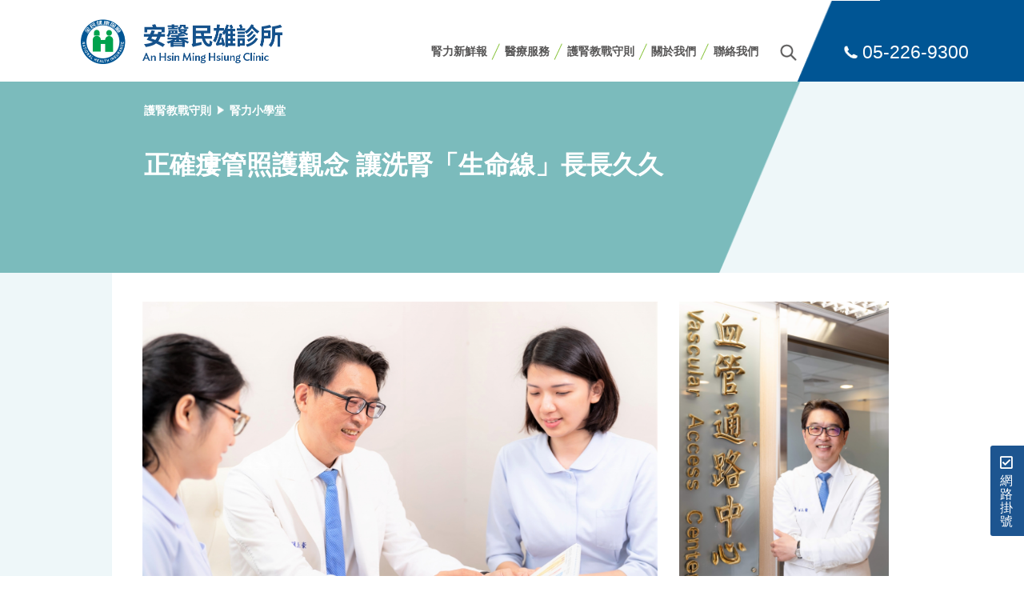

--- FILE ---
content_type: text/html; charset=utf-8
request_url: https://www.ahmhclinic.com/patientCare33
body_size: 17938
content:
<!doctype html>
<html lang="zh-Hant">
<head>
<meta charset="utf-8">
<meta http-equiv="X-UA-Compatible" content="IE=edge">
<meta name="viewport" content="width=device-width; initial-scale=1.0; maximum-scale=1.0; user-scalable=0;" />
<link rel="shortcut icon" href="images/icon.png" />
<link rel="canonical" href="https://www.ahmhclinic.com" />
<title>正確瘻管照護觀念  讓洗腎「生命線」長長久久｜嘉義 安馨民雄診所 - 血液透析中心(洗腎)</title>
      <meta name="msvalidate.01" content="22A5326DCDBD3394323E485150F53299" />
    <meta name="keywords" content="洗腎病人, 血液透析, 血管通路照護, 博仁醫院, 血管通路中心, 蘇上豪主任, 巡診, 瘻管, 洗腎生命線, 照護" />
    <meta name="description" content="" />
<meta property="og:title" content="正確瘻管照護觀念  讓洗腎「生命線」長長久久｜嘉義 安馨民雄診所 - 血液透析中心(洗腎)" />
<meta property="og:type" content="website" />
<meta property="og:url" content="http://www.ahmhclinic.com/patientCare33" />
<meta property="og:image" content="fck/images/patientCare/Cover%20photo_VAC-1.jpg" />
<meta property="og:site_name" content="嘉義 安馨民雄診所 - 血液透析中心(洗腎)" />
<meta property="og:description" content="" />
<link href="css/base.css?20210824001" rel="stylesheet">
</head>

<body id="pagepatientCareIn">
  <header>
    <section>
      <a id="logo" href="/" class="logo"><img src="images/logo_31.png"></a><br class="hideit">
        <a id="btn_search"><img src="images/btn_search.png"></a>
        <nav>
            <ul class="menu">
                <li><a href="news">腎力新鮮報</a></li>
                <li><a href="equipment">醫療服務</a></li>
                <li><a href="patientCare">護腎教戰守則</a></li>
                <li><a href="aboutUs">關於我們</a></li>
                <li><a href="contactUs">聯絡我們</a></li>
            </ul>
        </nav>
        <a id="showNav" class="hideit fa fa-bars"></a>
        <form id="searchForm" method="get" action="news" class="nosql">
            <input type="text" name="keyword" placeholder="輸入查詢關鍵字">
            <button type="submit"><img src="images/btn_search.png"></button>
        </form>
        <div id="header_tel_box">
                        <div class="tel"><img src="images/icon_tel.png"> 05-226-9300</div>
                                </div>
        <br class="clear">
    </section>
  </header>
  <main>
              <div id="headerImageBox">
            <section>
                <div class="filter"></div>
                <div id="dir"><a href="patientCare">護腎教戰守則</a> <img src="images/arrow_right.png"> <a href="patientCare?article_type=腎力小學堂">腎力小學堂</a></div>
                <h1>正確瘻管照護觀念  讓洗腎「生命線」長長久久</h1>
            </section>
        </div>
        <article>
            <section><div class="box">
                                        <div class="top_imgs">
                            <a data-src="fck/images/patientCare/Cover%20photo_VAC-1.jpg" data-fancybox class="img"><img src="fck/images/patientCare/Cover%20photo_VAC-1.jpg"></a>
                                                            <div><a data-src="fck/images/patientCare/Dr%20Su.jpg" data-fancybox class="img"><img src="fck/images/patientCare/Dr%20Su.jpg"><img src="images/icon_09.png" class="icon"></a>
                                                                            博仁綜合醫院心臟血管外科主任、血管通路中心 蘇上豪醫師                                                                    </div>
                                                                                                            </div>
                        <div class="d">2020.07.02</div>
                        <div class="subtitle"></div>
                        <p><br /><br />洗腎瘻管維繫著透析治療的成功，但是對於這條透析「生命線」，你認識了多少？</p>
<p>&nbsp;</p>
<p><span style="font-size: 22px; font-weight: bold;">還沒開始透析前，就應該做好「血管準備」<br /><br /></span></p>
<p>除了因應緊急需求使用的外插式「暫時性血液透析管」，一般的洗腎瘻管可分為使用病人自身血管的「自體動靜脈瘻管」和「人工血管」兩種。博仁綜合醫院心臟血管外科主任蘇上豪醫師建議，自己本身的血管最好，感染機會也較低，考量時應以自體血管為優先。</p>
<p>&nbsp;</p>
<p>自體動靜脈瘻管是以手術把自身的動靜脈連接，術後需要等待約三個月的「熟成期」，讓靜脈長粗、長厚到足夠耐扎針的程度，才能開始使用。因此如果評估未來會有透析需求，建議可以提早做好準備，讓血管有更多時間長得更強韌。術前也要儘量避免在手腕以上的部位打針，以免損壞血管。</p>
<p>&nbsp;</p>
<p>也有部分病人因為過去打針、抽血、打點滴，血管已經滿目瘡痍、無法使用，必須選擇人工血管。人工血管需要的熟成期較短，約在開始透析前1~2個月再進行手術即可，否則人工血管一旦埋入皮下，使用年限就開始倒數計時，太早做好反而浪費了瘻管壽命。</p>
<p>&nbsp;</p>
<p>手術後、開始使用瘻管進行透析前，也務必向外科醫師確認瘻管的熟成程度是否足以上針。外科醫師也可協助評估、找出下針時較適合的位置。</p>
<p>&nbsp;</p>
<p><span style="font-size: 22px; font-weight: bold;">接受透析治療的你，有這些迷思嗎？</span></p>
<p>&nbsp;</p>
<ul>
<li><span style="color: #003366; font-weight: bold;">每次透析上針時儘量打在同一個部位，結痂後上針才比較不會痛？</span><br /> <span style="color: #339966; font-weight: bold;">&nbsp; <span style="color: #008080;">&nbsp;</span></span><span style="font-weight: bold; color: #008080;">錯！</span></li>
</ul>
<div style="padding-left: 30px;">每一次扎針對瘻管都是傷害，長期只在同一個部位反覆扎針，反而會縮短瘻管的壽命。而且血管受傷形成血管瘤會在皮膚表面形成一球球突起，也影響外觀。<br /><br /></div>
&nbsp; &nbsp; &nbsp;&nbsp;<span style="color: #ff0000; font-weight: bold;">正確的做法：</span><br />&nbsp; &nbsp; &nbsp; 每次上針的位置應該輪替，減少反覆穿刺對血管壁造成的傷害。<br />
<p>&nbsp;</p>
<ul>
<li><span style="color: #003366; font-weight: bold;">照護洗腎瘻管是很專業的事，交給醫護人員就好？</span></li>
</ul>
&nbsp; &nbsp;<span style="color: #339966; font-weight: bold;">&nbsp; &nbsp;</span><span style="color: #008080; font-weight: bold;">錯！</span>
<div style="padding-left: 30px;">醫護人員無法時時陪伴在側，而且很多「異常」的感受，例如疼痛、發麻，或是血流的聲音、手臂觸感不一樣了，都只有當事人自己能感受到。蘇上豪醫師指出，曾經有腎友在透析時感到莫名地「畏寒」，或是發生精神狀況異常的情形，事後才發現都是因為洗腎瘻管發炎了。<br /><br /><span style="color: #ff0000; font-weight: bold;">正確的做法：</span><br />平常就應該留意洗腎瘻管的清潔、避免用瘻管的手搬重物受傷、抽血打針、碰撞；透析治療前務必清洗瘻管處皮膚。如果透析過程中出現任何異常(不限於瘻管本身)，或回家後發現瘻管有不適狀況，都應該儘快主動與醫護人員討論。</div>
<p>&nbsp;</p>
<ul>
<li><span style="color: #003366; font-weight: bold;">透析後，比起用手加壓止血，綁止血帶更方便？</span><br /> <span style="color: #008080; font-weight: bold;">&nbsp; &nbsp;錯！</span></li>
</ul>
<div style="padding-left: 30px;">止血帶使得血流完全受阻，易造成瘻管阻塞。此外，血管開始老化時，最明顯的徵兆就是會開始變得不好止血，若使用止血帶，等到回家後拿掉時已感受不到異常，發現時往往已是出現大問題。</div>
<p><br />&nbsp; &nbsp; &nbsp;&nbsp;<span style="color: #ff0000; font-weight: bold;">正確的做法：</span><br />&nbsp; &nbsp; &nbsp; 透析後自己用手按壓，確實止血後再離開透析室，並觀察到止血所需時間是否過長或有任何變化，及早向護理人員反映。</p>
<p>&nbsp;</p>
<ul>
<li><span style="font-weight: bold; color: #003366;">反正已經要洗腎了，暫時不忌口沒關係？</span><br /> <span style="color: #008080; font-weight: bold;">&nbsp; &nbsp;錯！</span></li>
</ul>
<div style="padding-left: 30px;">脫水量過多易導致血壓下降，使得血管收縮進而影響血流，對瘻管血流造成滯留，以致無法進行透析治療。</div>
<br />&nbsp; &nbsp;<span style="color: #ff0000; font-weight: bold;">&nbsp; &nbsp;正確的做法：</span>
<div style="padding-left: 30px;">確實做好飲食管理、控制兩次透析間的體重的增加，最好不要超過體重5%，以避免透析脫水量太多。例如以體重60公斤的病人為例，要控制在3公斤內。</div>
<p>&nbsp;</p>
<p><span style="font-size: 22px; font-weight: bold;">有異常及早處理 才能用小代價避免大問題<br /><br /></span></p>
<p>洗腎瘻管對腎友而言有多重要？從博仁綜合醫院特別結合了內外科醫師設立了專門的「血管通路中心」就能看得出來。</p>
<p>&nbsp;</p>
<p>蘇上豪主任指出，過往腎友經常等到瘻管不能用了才到急診求助，但往往無法立即得到處理，或因時間緊迫而限縮了處置的選項。而博仁綜合醫院的血管通路中心，有專人可隨時針對瘻管異常提供預約諮詢、快速進行處置，大大提升舒適度和日後生活品質。</p>
<p>&nbsp;</p>
<p>「如果能在瘻管出現異常時就提早處置，簡單的手術或是內科處置方式就能快速解決、延長瘻管壽命，連住院都不需要，對病人來說會是較舒適的方式。」蘇上豪主任說。</p>
<p>有些腎友非常有警覺性，一有風吹草動就回來找醫師，醫師們不但不會嫌麻煩，反而最歡迎這種病人，「因為這種病人出事的機率最低。」</p>
<p>&nbsp;</p>
<p>蘇上豪主任呼籲透析病人，平常就應該好好愛惜、關心自己的洗腎瘻管，有任何異狀都應及早與醫師討論，才能讓洗腎「生命線」長長久久地陪伴元氣透析人生。</p>
<p>&nbsp;</p>
<p><strong><span style="font-size: 22px;">腎友瘻管照護三步驟: 看、聽、觸！</span><br /><br /></strong></p>
照護洗腎瘻管腎友自己應該要負起最大的責任，如果能養成每天確實留意觀察、並妥善照護保養，相信可以避免「輕微不適」的小狀況，演變成日後「嚴重的問題」。<br /><br />
<div><img src="fck/images/patientCare/3%20steps.jpg" alt="" width="810" height="399" /><br /><br />
<p>&nbsp;<br /><br /></p>
<p style="padding-left: 30px;">※本文內容為採訪博仁綜合醫院心臟血管外科主任、血管通路中心 蘇上豪醫師，版權所有，本刊圖文非經同意不得轉載。&nbsp;</p>
<p style="padding-left: 30px;">※本文僅為衛教資訊之分享及参考，如有任何疑問，請務必先諮詢您的醫師。</p>
<p style="padding-left: 30px;">&nbsp;</p>
<p style="padding-left: 30px;">文章更新日期：2020/07/01</p>
</div>                                                            <br class="clear">
                <div id="shareBox">
                    瀏覽數<span class="n">113,763</span>
                    分享：<a href="javascript: void(window.open('http://www.facebook.com/share.php?u='.concat(encodeURIComponent(location.href)) ));" class="btn_share"><img src="images/btn_facebook.png"></a>　<a href="http://line.me/R/msg/text/?正確瘻管照護觀念  讓洗腎「生命線」長長久久｜嘉義 安馨民雄診所 - 血液透析中心(洗腎)%0D%0Ahttp%3A%2F%2Fwww.ahmhclinic.com%2FpatientCare33" target="_blank" class="btn_share"><img src="images/btn_line.png"></a>
                </div>
                <div id="relatedNews">相關新聞＆文章</div>
                <ul id="relatedNewsList">
                                            <li>
                            <a href="patientCare51" class="img" style="background-image: url('fck/images/patientCare/Cover_DragonBoatFestDiet.jpg');">
                                                            </a>
                            <a href="patientCare?article_type=腎力小學堂" class="article_type">腎力小學堂 <img src="images/icon_arrow04.png" class="arrow"></a>
                            居家防疫慶端午 腎友吃粽要注意                        </li>
                                            <li>
                            <a href="patientCare13" class="img" style="background-image: url('fck/files/hotaicliniccomtw/images/patientCare/%E3%80%90%E4%B8%BB%E5%A4%A7%E5%9C%96%201%E3%80%91.jpg');">
                                                            </a>
                            <a href="patientCare?article_type=腎友遊世界" class="article_type">腎友遊世界 <img src="images/icon_arrow04.png" class="arrow"></a>
                            洗腎友趴趴走！<br />
擺脫血液透析束縛享受國外旅遊                        </li>
                                            <li>
                            <a href="patientCare30" class="img" style="background-image: url('fck/files/ttcliniccomtw/images/patientCare/Coverphoto-2.jpg');">
                                                            </a>
                            <a href="patientCare?article_type=腎力小學堂" class="article_type">腎力小學堂 <img src="images/icon_arrow04.png" class="arrow"></a>
                            優質的醫療品質先由手部衛生做起                        </li>
                                            <li>
                            <a href="patientCare36" class="img" style="background-image: url('fck/images/patientCare/coverphoto_summerfood_1.jpg');">
                                                            </a>
                            <a href="patientCare?article_type=腎力小學堂" class="article_type">腎力小學堂 <img src="images/icon_arrow04.png" class="arrow"></a>
                            夏日飲食大作戰 5招教腎友安心健康吃!                        </li>
                                    </ul>
                </div></section>
        </article>

  </main>
  <div id="footer_info">
      <section>
          <div id="goTopBox">
              <a id="goTop" href="#">回到上方 <span><img src="images/icon_10.png"></span></a>
          </div>
          <img src="images/logo_31w.png" class="logo fl">
          <div class="menu fr">
              <a href="aboutUs">關於我們</a>
              <a href="patientCare">護腎教戰守則</a>
              <a href="contactUs?set=旅外透析#forms">旅外透析</a>
              <a href="contactUs#forms">聯絡我們</a>
              <a href="webNotice">網站聲明</a>
          </div>
          <br class="clear">
          <ul class="about_unit">
                                          <li>
                  <div class="img"><img src="images/icon_01.png"></div>
                  國際旅外透析服務單位<div>Holiday Dialysis Coordination Service Provided</div>
              </li>
                                          <li>
                  <div class="img"><img src="images/icon_02.png"></div>
                  嘉基體系策略聯盟合作醫療院所<div>Referral Partnership with Chia-Yi Christian Hospital.</div>
                                </li>
                        </ul>
          <ul class="unitInfoBox">
              <li style="background-image: url('images/icon_03.png');">
                  <h5>門診時間</h5>
                  週一~週六  (From Monday to Saturday)   07:00-17:00<br />
週日 休診 Closed on Sunday<br><br>
                  <a href="service#period">詳細門診時段</a>
              </li>
              <li style="background-image: url('images/icon_04.png');">
                  <h5>地址</h5>
                  嘉義縣民雄鄉民生路51號 <br />
No. 51, Minsheng Rd., Minxiong Township, Chiayi County, Taiwan              </li>
              <li style="background-image: url('images/icon_05.png');">
                  <h5>聯絡電話</h5>
                  05-226-9300              </li>
          </ul>
      </section>
  </div>
  <footer>
    <section>
      @ An Hsin Ming Hsiung Clinic all rights reserved.
<div class="fr">醫療機構網際網路資訊管理辦法聲明：禁止任何網際網路服務業者轉錄本網路資訊之內容供人點閱。<br class="mobile-x" />但以網路搜尋或超連結方式，進入本醫療機構之網址（域）直接點閱者，不在此限。</div>    </section>
  </footer>
        <a id="internetRegistration" href="http://www.ahmh.tw/" target="_blank"><i class="far fa-check-square"></i>網路掛號</a>
    <div id="nav1"></div>
    <script type="text/javascript" src="js/jquery.js?20200401"></script>
    <div id="fb-root"></div>
    <script type="text/javascript" src="//connect.facebook.net/zh_TW/sdk.js#xfbml=1&version=v2.8&appId=1604147043137174"></script>
    <script type="text/javascript" src="js/base.js?2020082401"></script>
          <script async src="https://www.googletagmanager.com/gtag/js?id=G-ZRKP1YX38L"></script>
    <script>
      window.dataLayer = window.dataLayer || [];
      function gtag(){dataLayer.push(arguments)};
      gtag('js', new Date());

      gtag('config', 'G-ZRKP1YX38L');
    </script>
</body>
</html>

--- FILE ---
content_type: text/css
request_url: https://www.ahmhclinic.com/css/base.css?20210824001
body_size: 39202
content:
@charset "UTF-8";
@import url(//fonts.googleapis.com/earlyaccess/fangsong.css);
@import url(//fonts.googleapis.com/earlyaccess/notosanstc.css);
@import url(font-awesome.css);
@import url(font-awesome-ie7.css);
@import url(jquery.css);
@import url(jquery-ui.css);
@import url(fancybox.css);
@font-face {
	font-family: '微軟正黑體修正';
	unicode-range: U+7db0, U+78A7, U+7B75; /* ASCII (碧筵綰) */
	font-style: normal;
	font-weight: bold;
	src: local(Yu Gothic), local(MS Gothic);
}
@font-face {
	font-family: '微軟正黑體修正';
	unicode-range: U+7db0, U+78A7, U+7B75; /* ASCII (碧筵綰) */
	font-style: normal;
	font-weight: normal;
	src: local(微軟正黑體);
}
html{font-size:18px; width:100vw; height: 100vh; overflow-x: hidden;}
html, body{margin:0; padding: 0;}
body{width:100vw;}
*, body, div, p, input, button, a, strong, td, li, i, h1, h2, h3, h4, h5, strong, button, span, .btn, select, select option{font-size:1rem; line-height:1.4; font-weight:normal; font-family:Arial, '微軟正黑體修正', '微軟正黑體', '微軟正黑體'; text-decoration:none; text-shadow:none; margin:0; padding:0; color:#525252;}
a{text-decoration:none; font-weight:normal;}
a:hover{text-decoration:none;}
ul, ol, li{margin:0; padding:0;}
ul, ol{margin-left:1rem;}
textarea{resize:none;}
img{max-width:100%; height:auto;}
hr{border:none; border-bottom:1px #E5E9EF solid; margin-bottom:15px;}
h1, h1 *, h2, h2 *, h3, h3 *, h4, h4 *, h5, h5 *, h6, h6 *, strong, strong *{font-weight:bold;}
h1, h1 *{font-size:2.18rem;}
h2, h2 *{font-size:1.36rem;}
h3, h3 *{font-size:1.26rem;}
h4, h4 *{font-size:1.16rem;}
h5, h5 *{font-size:1rem;}
table, .table, .table1, .tableDietitian{border-collapse:collapse;}
section{width:98vw; max-width:1000px; margin:0 auto; position:relative;}
section:after{content: ''; display: block; clear: both;}
select{background: #fff; border:none; font-size: 0.8rem; border-radius: 2px; padding: 2px 5px;}
select option{font-size: 0.6rem; border-radius: 2px;}
.hideit{display:none;}
.sabrosus{text-align:center;}
.sabrosus a, .sabrosus a:visited{padding:5px; min-width:20px; margin:20px 0; color:#005580; display:inline-block;}
.sabrosus a .fa{color:#005580;}
.sabrosus a.current, .sabrosus a:hover, .sabrosus a:hover .fa{background:#005580; color:#fff;}
.bh{clear:both; text-align:right; margin:20px 20px 20px 0;}
.bh a{padding:3px 8px; line-height:30px; font-size:12px; color:#000;}
.medias{margin-bottom: 2rem;}
.medias iframe{width:100%; max-width: 680px; height: 383px;}
header{position: fixed; z-index: 902; left:0; top:0; background: #fff; width:100vw; height:5.69rem; display: block; overflow: hidden;}
header section{padding:1.33rem 0 0 0;}
#logo{display: inline-block; float: left; margin:0 0rem 0 -2.22rem;}
#logo img{height: 56px;}
nav .menu{margin:1.5rem 0 0 0; padding: 0; float: right;}
nav .menu li{list-style: none; display: inline-block; margin: 0; padding: 0; float: left;}
nav .menu li:before{content:''; display: inline-block; top:-0.2rem; position: relative; border-top: 1px #8AC43F solid; width:1.2rem; transform:rotate(115deg); -o-transform:rotate(115deg); -moz-transform:rotate(115deg); -webkit-transform:rotate(115deg);}
nav .menu li:nth-child(1):before{display: none;}
nav .menu li a{display: inline-block; font-size: 0.8rem; font-weight: bold; color:#585757; text-decoration: none;}
#nav1{display: none; background: rgba(0,85,148,0.8); left:0; top:5.7rem; padding: 0.5rem 1rem 0.5rem 1rem; position: fixed; z-index: 902;}
#nav1 .menu{margin:0; padding: 0;}
#nav1 .menu li{list-style: none;}
#nav1 .menu li a{color:#fff; line-height: 2.5; font-weight: bold;}
#btn_search{margin:1.7rem 8rem 0 1.5rem; display: inline-block; cursor: pointer; float: right;}
#btn_search img{width:1.18rem;}
header section:after{content:''; background: #005594; display: inline-block; position: absolute; z-index: -1; width:calc(50vw - 23rem); height: 5.7rem; left:96%; top:0;}
#searchForm{position: absolute; z-index: 0; right:8%; top:2.7rem; background: #D5D8DA; padding: 2px 2rem 2px 10px; display: none; width:51%; height: 1.3rem;}
#searchForm input{background: none; padding: 0; border: none; color:#000; width:calc(100% - 3.5rem); font-size: 0.7rem; height: 1rem; line-height: 1.5rem; top:-2px; position: relative;}
#searchForm button{background: none; border:none; cursor: pointer;}
#searchForm button img{height: 1rem;}
#header_tel_box{background:url('../images/header_tel_box_bg.png') no-repeat left; background-size: auto 100%;  display: block; position: absolute; left:calc(100% - 8rem); top:0; padding: 0 0 0 3.3rem; height: 5.7rem;}
#header_tel_box img{height: 0.9rem;}
#header_tel_box .tel{color:#fff; font-size: 1.27rem; line-height:1; font-family: Arial; padding-top:3rem; display: block; white-space:nowrap;}
#header_tel_box .tel.hasExt{padding-top: 1.55rem; white-space:nowrap;}
#header_tel_box .ext{color:#fff; font-size: 0.61rem; line-height: 0.5; font-family: Arial, 'Noto Sans TC'; margin-top:0.5rem;}
#header_tel_box .twotel{font-size: 0.8rem; color:#fff; padding-top:0.4rem;}
#homeBanners a{width:100vw; display: block; text-align: center;}
#homeBanners a img{width:100%;}
#index_adsense_nav{position: absolute; z-index: 900; display: block; margin-top:-3rem;}
#index_adsense_nav span{display: inline-block; border:1px #fff solid; border-radius: 1rem; width:1rem; height: 1rem; background: none; cursor: pointer; margin-right: 1rem;}
#index_adsense_nav .cycle-pager-active{background: #fff;}
main{margin-top:101px;}
article section{min-height: 500px; padding: 2rem 0;}
article section:before{content: ''; display: block; width:50vw; height: 100%; position: absolute; left:-50vw; top:0; background: #fff;}
article img.title, #contactUsBox2 img.title, #contactUsBox3 img.title{height: 3rem; margin: 0 0 2.56rem 1.39rem;}
#pagecontactUs img.title, #contactUsBox2 img.title, #contactUsBox3 img.title{width:auto; height: 3.6rem;}
article .box, #contactUsBox3 .box{margin-left:2.11rem; text-align: justify;}
article .box1{margin-left:5.3rem;}
article .box *, article .box1 *{color:#525252;}
article section, article .medias_info, article .medias_info *, article .box, article .box *, article .box1, .box1 *, article .box p, article .box p *{font-size: 0.9rem; line-height: 1.8;}
article section .d{font-style: italic; font-size: 0.78rem; color:#585757;}
article section .subtitle{font-size: 1.3rem;}
#pageaboutUs article .box1, #pagespecialty article .box1, #pageservice article .box1{margin-top:-1.5rem;}
#pageequipment article .box1{margin-top:-1rem;}
#headerImageBox{background: no-repeat center #EEF7F9; background-size: cover; height:13.33rem;}
#headerImageBox img{position:relative; z-index: 2; margin:5rem 0 0 3rem; height: 3.2rem;}
#headerImageBox .filter{width:100vw; height:13.33rem; position: absolute; right:7.6rem; top:0; display: block; background:url('../images/headerImageBoxFilter.png') no-repeat right; background-size: auto 100%;}
#headerImageBox #dir{font-size: 0.8rem; font-weight: bold; color:#fff; padding:1.5rem 0 1rem 2.2rem; position: relative; z-index: 2;}
#pagecontactUs #headerImageBox .filter, #pagecontactUsIn #headerImageBox .filter{background-image: url('../images/headerImageBoxFilterContactUs.png');}
#pageequipment #headerImageBox .filter, #pageequipmentIn #headerImageBox .filter{background-image: url('../images/headerImageBoxFilterEquipment.png');}
#pagepatientCare #headerImageBox .filter, #pagepatientCareIn #headerImageBox .filter{background-image: url('../images/headerImageBoxFilterPatientCare.png');}
#headerImageBox #dir a{font-weight: bold; font-size: 0.8rem; color:#fff;}
#headerImageBox #dir img{height: 0.6rem; margin:0 3px;}
#headerImageBox h1{color:#fff; margin:1rem 0 0 2.2rem; position: relative; z-index: 2; font-size: 1.8rem;}
#shareBox{color:#005594; font-weight: bold; font-size: 0.8rem; margin:2rem 0 4rem 0;}
#shareBox .n{font-size: 1.3rem; color:#005594; margin:0 1.5rem 0 0.3rem;}
#relatedNews{color:#005594; font-weight: bold; font-size: 1.2rem; margin-bottom: 2rem;}
#pagenews #headerImageBox{background-image: url('../images/page_title_news_bg.jpg');}
#pagenews article, #pagepatientCare article{background: #EEF7F9;}
#pagenews article section:before, #pagepatientCare article section:before{background: #fff;}
#pagenewsIn article section:before, #pagepatientCareIn article section:before{background: #EEF7F9;}
.select{appearance:none; -moz-appearance:none; -webkit-appearance:none; background: url("../images/icon_arrow03.png") no-repeat right center #fff; background-size: auto 0.7rem; padding-right: 1rem;}
#pagecontactUs article section:before{background: #DBDCE2;}
#pageequipment article section:before, #pageservice article section:before, #pageaboutUs article section:before, #pagespecialty article section:before, #pageour_team article section:before, #pageclinic_environment article section:before, #pagecareers article section:before, #pagewebNotice article section:before, #pageclinicInformation article section:before{background: #F0F5E8;}
#equipmentBox1, #aboutUsBox1{background: #F0F5E8;}
#equipmentBox1 section, #aboutUsBox1 section{text-align: center; padding: 2.22rem 0;}
#equipmentBox1 a, #aboutUsBox1 a{display: inline-block; border-bottom:2px #F0F5E8 solid; margin:0 10%; padding-bottom: 0.2rem; font-size: 0.89rem; font-weight: bold;}
#equipmentBox1 a.active, #aboutUsBox1 a.active{border-color:#005594;}
#aboutUsBox1 a{margin:0 6%;}
#pageequipment article .box:after{content: ''; display: block; clear: both;}
#pagepatientCare #headerImageBox{background-image: url('../images/page_title_patientCare_bg.jpg');}
#pagecontactUs #headerImageBox{background-image: url('../images/page_title_contactUs_bg.jpg');}
#pageequipment #headerImageBox, #pageservice #headerImageBox{background-image: url('../images/page_title_equipment_bg.jpg');}
#pageaboutUs #headerImageBox, #pagespecialty #headerImageBox, #pageour_team #headerImageBox, #pageclinic_environment #headerImageBox, #pagecareers #headerImageBox{background-image: url('../images/page_title_aboutUs_bg.jpg');}
#pagewebNotice #headerImageBox{background-image: url('../images/page_title_webNotice_bg.jpg');}
#pageservice article .btns{margin:1rem 0 2rem 0;}
#pageservice article .btns img{height: 1.8rem;}
#pageservice article .box{margin-left:5.5rem;}
#pageservice article .box hr{margin-bottom: 3rem; border-width:1px; border-color:#005594;}
.news_list{margin:2rem 0 2rem 0; padding: 1.5rem; background: #fff; width:85%; float: right;}
.news_list li{list-style: none; border-bottom: 2px #005594 solid; margin-bottom:1.5rem; padding-bottom: 1.5rem; font-size: 1.33rem; position: relative;}
.news_list li:after{content: ''; display: block; clear: both;}
.news_list li .img{width:50%; max-width:396px; height:12.78rem; background: no-repeat center; background-size: cover; margin-right: 1.83rem; display: inline-block; float: left;}
.news_list li .article_type{font-size: 0.89rem; font-weight: bold; display: inline-block; margin-bottom: 1rem;}
.news_list li .article_type img{position: relative; margin:0 0.5rem 0 0; top:0.2rem;}
.news_list li.blue{border-color:#005594; color:#5c6063;}
.news_list li.blue .article_type{color:#005594;}
.news_list li.green{border-color:#089D99; color:#5c6063;}
.news_list li.green .article_type{color:#089D99;}
.news_list li{color:#5c6063;}
.news_list li .d{font-size: 0.89rem; font-style: italic;}
.news_list li .d:before{content:''; display: inline-block; background:#2F2F2F; width:1px; height: 0.8rem; margin:0 5px; position: relative;top:2px;}
.news_list li .more{display: inline-block; background: #005594; color:#fff; font-size: 0.67rem; font-weight: bold; line-height: 1; margin:1.5rem 0 0rem 0; padding: 5px 15px 10px 15px; position: absolute; bottom: 1.5rem;}
.news_list li .more img{display: inline-block; height: 1rem; margin-left:0.5rem; bottom: -0.2rem; position: relative;}
#index_box3{background: #fff;}
.equipment_list{margin:0.3rem 0 2rem 5.4rem; padding: 0;}
#pageclinic_environment .equipment_list{margin-top:0.5rem;}
.equipment_list li{list-style: none; background: #f5fbfb; margin-bottom: 2rem; font-weight: bold;}
.equipment_list li:after{content: ''; display: block; clear: both;}
.equipment_list li h5{color:#8AC43F; margin:3rem 3rem 1.4rem 3rem; border-bottom: 1px #005594 solid; padding-bottom: 1rem; width:calc(50% - 6rem); display: inline-block; font-size: 1.22rem;}
.equipment_list li .img{float:left; width:50%; max-width:24.72rem; height: 24.72rem; display: inline-block; background: no-repeat center; background-size: cover;}
.equipment_list li:nth-child(2n) .img{float: right;}
.equipment_list li ul{margin:0 3.3rem; padding: 0; display: inline-block; width:calc(49% - 6.5rem);}
.equipment_list li ul li{list-style: disc; margin-bottom: 0.2rem; font-size: 0.94rem; font-weight: bold; text-align: justify;}
#pageservice article .box h6.title{color:#82BC3F; font-size: 1rem; font-weight: bold;}
#pageservice article .box .notice{color:#005594; font-weight: bold; margin-bottom: 1rem;}
.times{width:100%; max-width:600px; margin-bottom: 0.5rem;}
.times td{border:1px #005594 solid; padding: 0.2rem 0; font-size: 2rem; line-height: 1; text-align: center; color:#005594; position: relative;}
.times tr:nth-child(1) td{width:11%; font-size: 0.8rem; line-height: 2; font-weight: bold;}
.times tr:nth-child(1) td:nth-child(1){border-left:none; border-top:none; width:33%;}
.times tr td:nth-child(1){font-weight: bold; padding-left: 3rem; font-size: 0.8rem; font-family: Arial;}
.times tr td:nth-child(1) div{position: absolute; left:0rem; top:0; display: inline-block; background:#005594; color:#fff; padding: 0.2rem 0.8rem; font-size: 0.8rem; line-height: 2.48; border-top:1px #fff solid; font-weight: bold; font-family: '微軟正黑體';}
.times tr:nth-child(2) td:nth-child(1) div{border-top:none;}
.patientCare_list{margin:2rem 0 2rem 0; padding: 1.5rem; background: #fff; width:85%; float: right;}
.patientCare_list:after{content: ''; display: block; clear: left;}
.patientCare_list li{list-style: none; border-top: 3px #005594 solid; width:calc(33% - 1.5rem); margin:0 1rem 2rem 0.5rem; padding-top:1rem; float: left;}
.patientCare_list li:after{content: ''; display: block; clear: both;}
.patientCare_list li .article_type{font-size: 0.89rem; font-weight: bold; display: inline-block; margin-bottom: 1.78rem;}
.patientCare_list li .article_type img{margin-left:0.5rem; position: relative; top:0.3rem; display: inline-block;}
.patientCare_list li.blue{border-top-color:#608F9B;}
.patientCare_list li.green{border-top-color:#9ECA65;}
.patientCare_list li.purple, .purple{border-top-color:#8C9DC3;}
.patientCare_list li.darkblue, .darkblue{border-top-color:#123d7c;}
.patientCare_list li.blue .article_type{color:#608F9B;}
.patientCare_list li.green .article_type{color:#9ECA65;}
.patientCare_list li.purple .article_type{color:#8C9DC3;}
.patientCare_list li.darkblue .article_type{color:#123d7c;}
.patientCare_list li .img{width:100%; height:9.44rem; background: no-repeat center; background-size: cover; display:block; font-size: 0.72rem; text-align: justify; position: relative;}
.patientCare_list li .img .d{position: absolute; left:0; bottom:0; font-size: 0.67rem;}
.patientCare_list li .title{width:100%; height: 5rem; font-size: 1.22rem; margin-bottom: 1rem; overflow: hidden; text-overflow:ellipsis; display: inline-block;}
#relatedNewsList{margin:0;}
#relatedNewsList:after{content: ''; display: block; clear: left;}
#relatedNewsList li{list-style: none; width:calc(50% - 0.5rem); margin:0 0 2rem 0rem; padding:0; float: left; font-size: 0.8rem; line-height: 1.6; display: inline-block;}
#relatedNewsList li:after{content: ''; display: block; clear: both;}
#relatedNewsList li:nth-child(2n){float:right;}
#relatedNewsList li:nth-child(3){clear: left;}
#relatedNewsList li .img{width:40%; max-width:221px; height:6rem; background: no-repeat center; background-size: cover; display:block; font-size: 0.6rem; text-align: justify; position: relative; float: left; margin-right: 0.5rem;}
#relatedNewsList li .img .d{position: absolute; left:0; bottom:0; font-size: 0.6rem;}
#relatedNewsList li .article_type{color:#015593; font-size: 0.8rem; line-height: 1; font-weight: bold; display: block; margin-bottom: 0.5rem;}
#relatedNewsList li a .arrow{height: 0.65rem; margin-left: 0.4rem;}
#pagecontactUs article section{min-height: auto;}
#pagecontactUs article h5{color:#089D99; font-size: 1.11rem; margin-bottom: 1rem;}
#map iframe{width:100%; height: 17rem;}
#pagecontactUs article .list{margin:1.5rem 0 2.5rem 0; padding: 0;}
#pagecontactUs article .list:after{content: ''; display: block; clear: left;}
#pagecontactUs article .list li{list-style: none; float: left; display: inline-block; font-size:0.9rem; width:10rem; padding-right: 2rem;}
#pagecontactUs article .list li:nth-child(1){width:calc(100% - 26rem);}
#pagecontactUs article .list li h5{margin-bottom: 0.3rem;}
#pagecontactUs article .tag{width:calc(50% - 2px); margin-bottom: 1.5rem; padding:1rem 0; float: left; display: inline-block; border:1px #7A8092 solid; text-align: center; color:#7A8092; font-size:1rem; font-weight: bold; position: relative; cursor: pointer;}
#pagecontactUs article .tag.active{color:#fff; background: #7A8092;}
#pagecontactUs article .tag img{height: 1.5rem;}
#pagecontactUs article .tag.active:after{content:''; position: absolute; left:calc(50% - 1rem); bottom:-0.7rem; border-top: 0.7rem solid #7A8092; border-bottom:0 solid transparent; border-left: 0.5rem solid transparent; border-right: 0.5rem solid transparent;}
#pagecontactUs article .box2{padding: 3rem 2rem; background: #E0E0E4; color:#2F2F2F; font-size: 0.8rem;}
#pagecontactUs article .box2:after{content: ''; display: block; clear: both;}
#pagecontactUs article .box2 .map{width:50%; float: right; margin:0 0 0 2rem;}
#contactUsBox2{background: #7A8092 no-repeat calc(35vw - 10rem) 4rem url('../images/contactUsBox2_bg.png'); background-size: auto 15rem; padding-top: 14rem;}
#pagecontactUs article form{margin:0 2rem 2rem 5.2rem; max-width: 100%; display: block; position: relative;}
#pagecontactUs article form:after{content: ''; display: block; clear: both;}
#pagecontactUs article form input[type=text]{background: none; border:none; color:#697687; font-size: 0.8rem; width:40%; margin:0 1.5rem 2rem 0; font-weight: bold; border-bottom: 1px #697687 solid; padding-bottom: 0.5rem;}
#pagecontactUs article form select{background: none; color:#697687; font-size: 0.8rem; width:40%; height: 2rem; margin:0 1.5rem 2rem 0; font-weight: bold; border: 1px #697687 solid;}
#pagecontactUs article form select option{color:#68788B; font-size: 0.6rem; font-weight: bold;}
#pagecontactUs article form textarea{background: none; color:#697687; font-size: 0.8rem; width:calc(40% - 1rem); height: 5rem; padding:0.2rem 0.5rem; margin:0 1.5rem 2rem 0; font-weight: bold; border: 1px #697687 solid; float: left;}
#pagecontactUs article form label{font-size: 0.8rem; display: inline-block; color:#68788B; font-weight: bold; margin:0 1.5rem 1.5rem 0;}
#pagecontactUs article form input.code{width:60px !important; float: left; margin-right: 0 !important; display: inline-block;}
#pagecontactUs article form #ckn{float: left;}
#pagecontactUs article form .btns{width:40%; position: absolute; left:calc(40% + 1.5rem); bottom:2rem;}
#pagecontactUs article form .btns button{width:calc(50% - 2px); border:1px #68788B solid; text-align: center; font-size: 0.8rem; font-weight: bold; float: left; padding: 0.2rem 0;}
#pagecontactUs article form .btns button:nth-child(1){background: #68788B; color:#fff;}
#pagecontactUs article form ::placeholder{opacity: 1;}
#contactUsBox2 section{font-size: 1.11rem; background: rgba(255, 255, 255, 1); padding: 2rem 0;}
#contactUsBox2 .box{margin-left:5.2rem;}
#contactUsBox2 .notice{width:90%; max-width:500px; font-size: 0.9rem;}
#contactUsBox3{background: #E5E7E9;}
#contactUsBox3 section{padding: 4rem 0 6rem 0; font-size: 0.9rem;}
#contactUsBox3 h5.title{font-size: 1.11rem; color:#7A8092; margin-bottom: 1rem;}
#contactUsBox3 img.title{margin-bottom: 3rem; margin-left:2rem;}
#contactUsBox3 section .box{margin-left:6rem; font-size: 0.9rem; max-width: 39rem;}
#pageour_team article .box{margin-left:5.94rem;}
.left_article{width:100%; max-width:calc(100% - 280px); float: left; text-align: justify;}
.left_article *{line-height: 1.6;}
.left_article, .left_article p, .left_article div, .left_article span{font-size: 0.9rem;}
.left_article h3, .left_article h3 *, .medias_info h3, .medias_info h3 *, article h3, article h3 *{font-size: 1.16rem;}
.right_imgs{width:100%; max-width:230px; float: right; font-size: 0.8rem; text-align: justify;}
.right_imgs div, .right_imgs div a{display:block; position: relative; cursor: pointer; margin-top: 1.2rem; color:#595757; font-size: 0.8rem;}
.right_imgs a .icon{position:absolute; right: 0; bottom: 0.1rem; width:1.33rem; height: 1.33rem;}
.right_imgs img{width:100%;}
.top_imgs{width:100%; font-size: 0.8rem; text-align: justify; margin-bottom: 1rem;}
.top_imgs:after{content: ''; display: block; clear: both;}
.top_imgs a, .top_imgs div{display: inline-block; width:50%; max-width:14.56rem; float:left; margin-bottom: 1rem; position: relative; cursor: pointer; color:#595757; font-size: 0.8rem;}
.top_imgs div a{margin-bottom: 0.1rem; width:100%;}
.top_imgs a .icon{position:absolute; right: 0; bottom: 0.1rem; width:1.33rem; height: 1.33rem;}
.top_imgs a img{width:100%;}
.top_imgs a:nth-child(1){width:100%; max-width:35.78rem; margin-right: 1.5rem;}
.introduction{border-left:4px #595757 solid; font-style: italic; color:#aeaeae; padding: 5px 1rem; margin:1rem 0;}
.medias_info{max-width: 680px; text-align: justify;}
.subtitle{font-size: 1.36rem; font-weight: bold; margin-bottom: 1rem;}
.team_list{margin:0 0 2rem 5.2rem;}
.team_list li{list-style: none; border-bottom: 1px #00558F solid; margin-bottom: 2rem;}
.team_list li:after{content: ''; display: block; clear: left;}
.team_list li .subtitle{margin:0 0 1rem 0; font-size: 1.33rem;}
.team_list li .name{font-weight: bold; font-size: 1.28rem; margin-bottom: 1rem;}
.team_list li .img{width:100%; max-width: 22.56rem; height: 24.78rem; display: inline-block; background: no-repeat center; background-size: cover; float: left; margin:0 3rem 2rem 0;}
.team_list li .posy{color:#9c0; font-weight: bold; font-size:1.1rem; margin-bottom: 1rem;}
.team_list li .info{width:45%; display: inline-block;}
.team_list li ul{margin-bottom: 1rem;}
.team_list li ul li{list-style: disc; border:none; margin-bottom: 0;}
.nurse_list{margin:0 0 2rem 5.2rem;}
.nurse_list:after{content: ''; display: block; clear: left; border-bottom: 1px #00558F solid;}
.nurse_list li{list-style: none; width:calc(50% - 1.5rem); display: inline-block; float: left; font-size: 0.83rem; margin-bottom: 1.5rem; padding-right: 1.5rem;}
.nurse_list li:after{content: ''; display: block; clear: left;}
.nurse_list li:nth-child(2n + 1){clear:left;}
.nurse_list li *{font-size: 0.83rem;}
.nurse_list li .subtitle{margin:0 0 1.4rem 0; font-size: 0.83rem; color:#9ECA65;}
.nurse_list li .img{width:8rem; height: 0; display: inline-block; background: no-repeat center; background-size: cover; float: left; margin:0 1rem 1.5rem 0; padding-bottom: 70%;}
.nurse_list li .img img{width:100%; max-width: 8rem;}
.nurse_list li .title{font-weight: bold; margin-bottom: 1.4rem;}
.nurse_list li .info{float: right; display: inline-block; width:100%; max-width:calc(100% - 9rem); margin-bottom:1rem;}
.nurse_list li ul{display: inline-block; min-width: 50%; margin-bottom: 1rem;}
.nurse_list li ul li{list-style: disc; border:none; margin-bottom: 0;}
#index_box1{background: #EEF7F9;}
#index_box1 section{padding: 2.5rem 0 2rem 0;}
#index_box1 section:before{content: ''; display: block; width:50vw; height: 100%; position: absolute; left:calc(-50vw - 2rem); top:0; background: #fff;}
#index_box1 section:after{content: ''; display: block; clear: both;}
#index_box1 img.title{margin-left:2.11rem; float: left; height: 3rem;}
#index_box1 ul{margin:-3rem 0 0 0; padding: 0; float: right; width:calc(100% - 250px); max-width: 654px;}
#index_box1 ul li{list-style: none; margin-bottom: 1.16rem; padding-bottom: 1.16rem; border-bottom: 1px #585757 solid;}
#index_box1 ul li:after{content: ''; display: block; clear: both;}
#index_box1 ul li *{float: left; display: inline-block;}
#index_box1 ul li .article_type{width:7rem; font-weight: bold; margin-right: 29px;}
#index_box1 ul li .article_type img{height: 1rem; margin-right: 5px;}
#index_box1 ul li .article_type.blue{color:#005594;}
#index_box1 ul li .article_type.blue1{color:#608f91;}
#index_box1 ul li .article_type.green{color:#089D99;}
#index_box1 ul li .article_type.green1{color:#9ECA65;}
#index_box1 ul li .article_type.purple{color:#8C9DC3;}
#index_box1 ul li .article_type.darkblue{color:#123d7c;}
#index_box1 ul li .url{width:calc(100% - 15rem); white-space: nowrap; text-overflow:ellipsis; overflow: hidden;}
#index_box1 ul li .d{margin-right:1.33rem; font-size: 0.61rem; font-style: italic; margin-top:0.39rem; float: right;}
#index_box1 ul li .arrow{display: inline-block; float: right;}
#index_box1 ul li .arrow img{height:calc(1.44rem - 2px);}
#index_box1 .more{float: right; display: inline-block; background: #005594; color:#fff; font-size: 0.67rem; font-weight: bold; line-height: 1; margin:2rem 0 0rem 0; padding: 0.3rem 1.68rem 0.72rem 1.28rem; position: relative;}
#index_box1 .more img{display: inline-block; height: 1rem; margin-left:0.5rem; bottom: -0.2rem; position: relative;}
#index_box3{background: #fff;}
#index_box2{background: #D9E1E9;}
#index_box2 section{padding: 4.56rem 0 3.78rem 0;}
#index_box2 section:after{content: ''; display: block; width:50vw; height: 100%; position: absolute; right:calc(-50vw + 2.5rem); top:0; background: #fff;}
#index_box2 img.title{margin:0 0 3rem 1.11rem; height: 3rem;}
#index_box2 ul{margin:0 0 0 5.6rem; padding: 0; width:97%; position: relative; z-index: 2;}
#index_box2 ul:after{content: ''; display: block; clear: left;}
#index_box2 ul li{list-style: none; width:30%; min-height: 17.5rem; margin:0 0.5rem; padding-bottom: 5rem; float: left; position: relative; display: inline-block;}
#index_box2 ul li:nth-child(1){background: #089D99;}
#index_box2 ul li:nth-child(2){background: #005594;}
#index_box2 ul li:nth-child(3){background: #002D62;}
#index_box2 ul li *{color:#fff;}
#index_box2 ul li .img div{overflow: hidden;}
#index_box2 ul li .img div img{width:100%;}
#index_box2 ul li a.title{font-size: 0.94rem; margin:0.3rem 0.8rem; display: block;}
#index_box2 ul li .img{width:100%; height:10%; display: block; margin: 0; overflow: hidden;}
#index_box2 ul li .info{font-size:0.82rem; margin:0 0.8rem; display: none;}
#index_box2 ul li .info *{font-size:0.82rem;}
#index_box2 ul li .more{font-size: 0.72rem; position: absolute; right: 1.06rem; bottom: 1.22rem;}
#index_box2 ul li .more img{display: inline-block; height: 1rem; margin-left:0.5rem; bottom: -0.2rem; position: relative;}
#index_box3{background: #fff;}
#index_box3 section{padding: 3.33rem 0 6.39rem 0;}
#index_box3 section:after{content: ''; display: block; width:50vw; height: 100%; position: absolute; right:calc(-50vw + 2.5rem); top:0; background: #EEF7F9;}
#index_box3 img.title{margin:0 0 3.89rem 1rem; height: 3rem;}
#index_box3 ul{margin:0 0 0 4.7rem; padding: 0; width:97%; position: relative; z-index: 2;}
#index_box3 ul li{list-style: none; width:30%; margin:0 0.5rem; padding-bottom: 1.5rem; float: left; position: relative; display: inline-block; text-align: center;}
#index_box3 ul li .card-grid{width:100%; height:10%; display:block; margin-bottom: 0.5rem;}
#index_box3 ul li *{font-size: 0.94rem; font-weight: bold; color:#2F2F2F;}
#index_box3 ul li .img div{overflow: hidden;}
#index_box3 ul li .img img{width:100%;}
#index_box3 ul li .title{border-top:4px #8ac43f solid; padding-top: 0.5rem; display: block;}
#index_box3 ul li:nth-child(2) .title{border-color:#608F9B;}
#index_box3 ul li:nth-child(3) .title{border-color:#8C9DC3;}
#goTopBox{float:right; margin-top:-63px; width:110px;}
#goTop{background: #089D99; color:#fff; font-size: 0.67rem; line-height: 3; font-weight: bold; padding: 0; border-radius: 3px 3px 0 0; white-space:nowrap; position: static; z-index: 901; bottom:0; width:110px; overflow: hidden; text-align: center; display: inline-block; left:890px;}
#goTop span{position: relative; margin-left:0.4rem; top:0.2rem;}
#internetRegistration{position: fixed; z-index: 900; right: 0; bottom:50px; background: #1d5590; font-size: 0.9rem; line-height: 1.1; color:#fff; width:1.1rem; padding: 12px 10px 10px 12px; border-radius: 3px 0 0 3px;}
#internetRegistration i{color:#fff; margin-bottom: 5px;}
#footer_info{background: #002D62; padding: 1.5rem 1rem 2rem 1rem;}
#footer_info:after{content: ''; display: block; clear: both;}
#footer_info .logo{height: 2.72rem;}
#footer_info .menu a{color:#fff; font-size: 0.72rem; margin-left:1.72rem; display: inline-block;}
#footer_info .about_unit{margin:0 0 0 0.39rem; padding: 0; float: left; width:90vw; max-width:337px;}
#footer_info .about_unit li, #footer_info .about_unit li a{color:#B6E2E8; font-size: 0.67rem; font-weight: bold;}
#footer_info .about_unit li .img{float: right; width:48px; margin-left: 1.06rem; display: inline-block;}
#footer_info .about_unit li .img img{width:100%; text-align: center;}
#footer_info .about_unit li:nth-last-child(1) .img img{width:90%;}
#footer_info .about_unit li div{color:#fff; font-size: 0.5rem;}
#footer_info .about_unit li:nth-child(2){border:1px #9B9D9E solid; border-left:none; border-right: none; margin:0.5rem 0; padding: 0.5rem 0;}
#footer_info .about_unit li a{color:#fff;}
#footer_info .about_unit li a.more{margin-top:0.5rem; display: block;}
#footer_info .unitInfoBox{width:92vw; max-width:616px; float:right; background: #fff; border-bottom: 6px #B6E2E8 solid; padding:0.72rem 0 0.61rem 0; border-radius: 8px 8px 0 0;}
#footer_info .unitInfoBox:after{content: ''; display: block; clear:left;}
#footer_info .unitInfoBox li{list-style: none; display: inline-block; width:78vw; float: left; color:#002D62; margin:0; padding: 0 0.83rem 0 2.05rem; background: no-repeat 0.78rem 1.6rem; background-size: auto 0.83rem; font-size: 0.61rem; font-weight: bold; vertical-align: top; font-family: Arial, '微軟正黑體';}
#footer_info .unitInfoBox li:nth-child(1){max-width:174px;}
#footer_info .unitInfoBox li:nth-child(2){border:1px #585757 solid; border-top-width:0px; border-bottom-width:0px; max-width:171px;}
#footer_info .unitInfoBox li:nth-child(3){font-size: 0.78rem; max-width:110px;}
#footer_info .unitInfoBox li:nth-child(3) .ext{font-size: 0.56rem;}
#footer_info .unitInfoBox li h5{color:#005594; font-size: 0.61rem; line-height: 1; margin:0 0 0.8rem -1.1rem;}
#footer_info .unitInfoBox li *{color:#002D62; font-size: 0.61rem; line-height: 1; font-family: Arial, '微軟正黑體';}
footer{background: #023C80; padding: 0.22rem 0;}
footer section, footer section *{color:#fff; font-size: 0.67rem; font-family: Arial,  'Noto Sans TC'; line-height: 1.4; opacity: 0.7;}
footer section .fr{font-family: "Noto Sans TC"; margin:0;}
ul.c3{margin:0;}
ul.c3:after{content: ''; display: block; clear: left;}
ul.c3 li{list-style: none; display: inline-block; width:calc(33% - 4rem); margin:0 2rem 2rem 2rem; text-align: center;}
ul.c3 li .img{width:100%;}
.btn_share{position: relative; bottom: -0.6rem;}
.btn_share img{height: 2rem;}
#mask{position: fixed; z-index: 900; left:0; top:0; width: 100vw; height: 100vh; background:rgba(0,0,0,0.6); background-size:200px auto; display: none;}
#maskContent{position: fixed; z-index: 901; background:#fff; border-radius: 10px; padding: 15px; width:90%; max-width:800px; height:80vh; left:50%; top:50%; transform: translate(-50%, -50%); display: none;}
#maskContent .fa-close{position:absolute; right:-11px; top:-11px; width:30px; height:30px; font-size:24px; line-height:30px; text-align:center; color:#fff; background:#444; border:2px #fff solid; border-radius:15px; cursor:pointer;}
#maskContent .data{width:100%; height: 100%; overflow-x: hidden; overflow-y: auto;}
#maskContent .data .center{text-align:center; width:100%; height:100%;}
#maskContent .data .full{height:100%; margin:0 auto; display:inline-block;}
.mobile{display: none;}
.mobile-x{display: inline-block;}
.fl{float:left;}
.fr{float:right;}
img.fl, div.fl{float:left; margin:0 1.4rem 1.4rem 0;}
img.fr, div.fr{float:right; margin:0 0 1.4rem 1.4rem;}
.clear{clear:both; height:0; line-height:0; display:block;}
.blue{color:#005594;}
.green{color:#9ECA65;}

@media screen and (max-width:1000px) {
	#logo{margin:-0.5rem 0 0 0.5rem;}
	#logo img{height: 2.5rem;}
	#header_tel_box{left:calc(90% - 8rem); padding: 0 0 0 3.3rem; height: 5.7rem;}
	nav{float: none; margin:0; position: absolute; left:0.5rem; top:2rem;}
	#btn_search{margin:0; float: none; position: absolute; left:24.5rem; top:3.7rem;}
	#searchForm{right:17vw; top:3.7rem; width:76vw;}
	#searchForm input{width:calc(100% - 8rem);}
	#footer_info .about_unit{margin-bottom: 1.5rem;}
	#footer_info .unitInfoBox{margin-left: 0; float: none; clear: left;}
	#headerImageBox .filter{right:11.7rem;}
	#index_box1 section img.title{margin-left:1rem; margin-bottom: 2rem;}
	#index_box1 section ul{width:calc(100% - 7.3rem); max-width: none; clear: left; margin-top:1rem; margin-right: 1rem;}
	#index_box2 ul, #index_box3 ul{margin:0 0 0 1rem; width:97%;}
	#relatedNewsList li .img{width:100%; max-width: none; margin-bottom: 0.5rem;}
	article img.title, #contactUsBox2 img.title, #contactUsBox3 img.title{height: 3rem; margin: 0 0 2.56rem 1.39rem;}
	article .box, #contactUsBox3 section .box{margin-left:1rem; margin-right: 1rem;}
	article .box1{margin-left:1rem; margin-right: 1rem;}
	#pageservice article .box{margin-left:1rem;}
	.news_list{float: none; margin:1rem auto;}
	.equipment_list{margin-left:1rem; margin-right: 1rem;}
	.top_imgs div{width:calc(50% - 1rem); max-width: 313px;}
	.top_imgs div:nth-child(2){margin-right: 1rem;}
	.team_list, .nurse_list{margin-left:1rem; margin-right: 1rem;}
	.team_list li .info{width:90%; display: block;}
}
@media screen and (max-width:730px) {
	#index_box2 ul li{min-height:20rem; margin-bottom: 2rem;}
	#index_box2 ul li, #index_box3 ul li{width:calc(50% - 1rem);}
}
@media screen and (max-width:690px) {
	nav{display: none;}
	#index_adsense_nav{margin-top:-1.4rem;}
	#index_adsense_nav span{width:0.8rem; height: 0.8rem; border-radius: 0.8rem;}
	#showNav{display: inline-block; position: absolute; left:0.7rem; top:4rem;}
	#btn_search{left:3rem;}
	#footer_info .menu{float: none;}
	#index_box1 section ul{width:calc(90%); margin-left: 2rem;}
	#index_box1 ul li .article_type{width:100%; margin-right: 0;}
	#index_box1 ul li .url{width:calc(100% - 4rem);}
	#index_box1 ul li .d{margin-right:0;}
	#index_box1 ul li .arrow{display:none;}
	.patientCare_list{margin:2rem auto; width:85%; float: none;}
	.patientCare_list li{width:calc(50% - 1.5rem);}
	.left_article{max-width:none; float: none;}
	.right_imgs{max-width:none; float: none;}
	.right_imgs:after{content: ''; display: block; clear: left;}
	.right_imgs div{width:calc(50% - 1rem); float: left; font-size: 0.67rem;}
	.right_imgs div:nth-child(2n){margin-left:1rem;}
	.right_imgs div:nth-child(2n + 1){clear:left;}
	.team_list li{padding-bottom: 1rem;}
	.team_list li .img{max-width: none;}
	.nurse_list li{width:100%;}
	.nurse_list li .img{max-width:none; display: block; float: none; margin-bottom: 0.5rem; text-align: center; }
	.nurse_list li .img img{max-width: none;}
	.nurse_list li .info{max-width: none; display: block; float: none;}
	.nurse_list li:nth-child(1){border-bottom: 1px #00558F solid;}
	.nurse_list li:nth-child(2n + 1){clear: left;}
	.nurse_list li .subtitle{height: 2.2rem; margin: 0.5rem 0;}
	.nurse_list li.mobile-x{display: none;}
	#pagecontactUs article .list li{float: none; display: block; width:80%; margin-bottom: 1rem; padding-right: 0;}
	#pagecontactUs article .list li:nth-child(1){width:90%;}
	#pagecontactUs article form{margin:0 2rem 2rem 1.5rem; width:85%; max-width:none;}
	#pagecontactUs article form input[type=text], #pagecontactUs article form select{width:100%;}
	#pagecontactUs article form textarea{width:calc(100% - 1.1rem); float: none;}
	#pagecontactUs article .box2 .map{width:100%; float: none; margin:0 0 2rem 0;}
	#relatedNewsList li{font-size: 0.67rem;}
	#pagecontactUs article form .btns{margin-left: 1rem;}
	.times td{font-size: 1rem;}
	.times tr td:nth-child(1){padding-left: 0;}
	.times tr td:nth-child(1) div{position: relative; display: block; top:-5px; padding: 0.1rem 0; font-size: 0.7rem;}
	.equipment_list li{padding-bottom: 1rem;}
	.equipment_list li:nth-child(2n) .img{float: none;}
	.equipment_list li h5{width:calc(100% - 2rem); margin-left:1rem;}
	.equipment_list li ul{width:calc(100% - 3rem); margin-left:2rem;}
	article section:before{display: none;}
	.medias iframe{height:calc(100vw / 1.77);}
	#index_box2 section:after, #index_box3 section:after{display: none;}
	#footer_info .about_unit, #footer_info .unitInfoBox{max-width: none;}
}
@media screen and (max-width:660px){
	.fl, .fr, div.fl, div.fr, img.fl, img.fr{float:none;}
	div.fl, div.fr, img.fl, img.fr{margin:0 1rem 1rem 0;}
	.mobile{display: inline-block;}
	.mobile-x{display: none;}
	#index_box2 ul li{min-height:24rem;}
	#index_box2 ul li, #index_box3 ul li{width:calc(90% - 1rem);}
	#footer_info .unitInfoBox li:nth-child(1), #footer_info .unitInfoBox li:nth-child(2), #footer_info .unitInfoBox li:nth-child(3){max-width:none; float: none;}
	#footer_info .unitInfoBox li:nth-child(2){border-width: 1px 0; margin-top:0.5rem; margin-bottom: 0.5rem; padding-top:0.5rem; padding-bottom: 0.5rem; background-position: 0.78rem 2rem;}
	#footer_info .unitInfoBox li:nth-child(2) h5{margin-bottom: 0.3rem;}
}
@media screen and (max-width:540px) {
	img.title{width:auto !important; height:3rem !important;}
	#header_tel_box{left:auto; right: -0.9rem;}
	#header_tel_box .tel, #header_tel_box .ext{display:none;}
	#headerImageBox, #headerImageBox .filter{height: 10rem;}
	#headerImageBox .filter{right:3.1rem;}
	#headerImageBox #dir{padding-left:1rem;}
	#headerImageBox h1{font-size: 1.2rem; margin-left:1rem; margin-top:0rem; text-shadow: 1px 1px 1px rgba(0,0,0,0.6);}
	#headerImageBox img{height: 2rem; margin-left:1rem; margin-top:4rem;}
	#searchForm{width:70vw; right:7vw;}
	#searchForm input{width:calc(100% - 2rem);}
	#footer_info .menu{clear: left; margin-left:0;}
	#footer_info .menu a:nth-child(1){margin-left:0;}
	#index_box2 ul li{min-height:17rem;}
	.news_list li{padding-bottom: 1rem;}
	.news_list li .img{width:100%; max-width:none; margin-right: 0; margin-bottom: 1rem; display: block; float: none;}
	.news_list li .more{position: relative; bottom: auto; float: right; display: inline-block;}
	.equipment_list li .img, .equipment_list li:nth-child(2n) .img{width:100%; max-width:none; float: none; margin:0;}
	#contactUsBox2 .box{margin-left:1.5rem;}
	footer section, footer section *{line-height: 1.8;}
	#footer_info .menu a{width:32%; margin:0 0 0.5rem 0; display: inline-block;}
	#equipmentBox1 section, #aboutUsBox1 section{text-align: left;}
	#equipmentBox1 section a, #aboutUsBox1 section a{display: inline-block; margin:0 1rem 0.5rem 1rem;}
}
@media print{
	html, body{width:100%; height:auto; overflow:auto;}
}